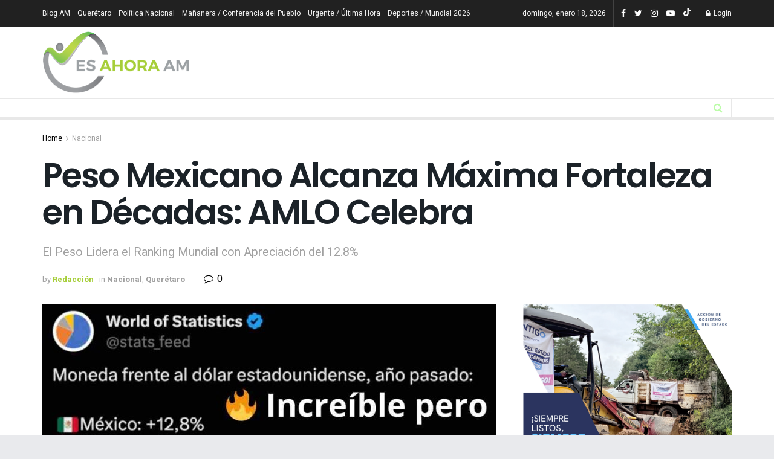

--- FILE ---
content_type: text/html; charset=utf-8
request_url: https://www.google.com/recaptcha/api2/aframe
body_size: 265
content:
<!DOCTYPE HTML><html><head><meta http-equiv="content-type" content="text/html; charset=UTF-8"></head><body><script nonce="oBaLnBgNAGVFGt_5OLJgKA">/** Anti-fraud and anti-abuse applications only. See google.com/recaptcha */ try{var clients={'sodar':'https://pagead2.googlesyndication.com/pagead/sodar?'};window.addEventListener("message",function(a){try{if(a.source===window.parent){var b=JSON.parse(a.data);var c=clients[b['id']];if(c){var d=document.createElement('img');d.src=c+b['params']+'&rc='+(localStorage.getItem("rc::a")?sessionStorage.getItem("rc::b"):"");window.document.body.appendChild(d);sessionStorage.setItem("rc::e",parseInt(sessionStorage.getItem("rc::e")||0)+1);localStorage.setItem("rc::h",'1768726261262');}}}catch(b){}});window.parent.postMessage("_grecaptcha_ready", "*");}catch(b){}</script></body></html>